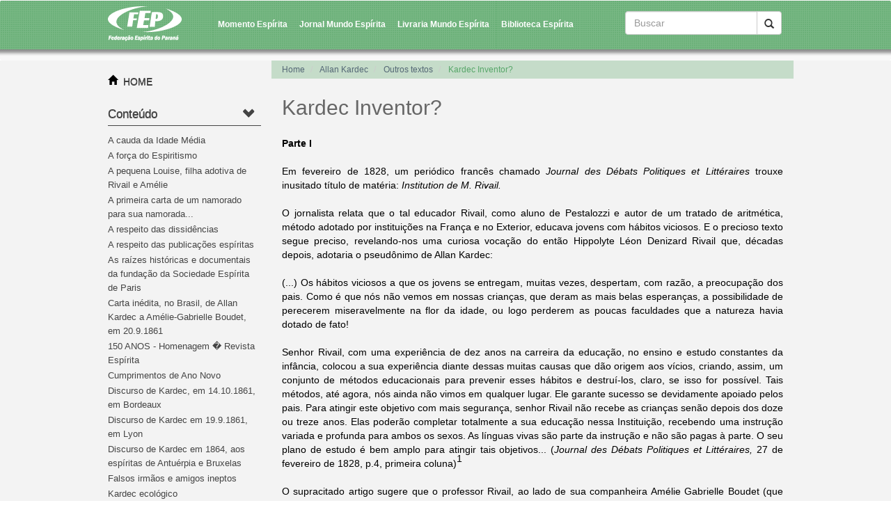

--- FILE ---
content_type: text/html; charset=utf-8
request_url: http://feparana.com.br/topico/?topico=2801
body_size: 10605
content:
<!DOCTYPE html PUBLIC "-//W3C//DTD XHTML 1.0 Transitional//EN" "http://www.w3.org/TR/xhtml1/DTD/xhtml1-transitional.dtd">
	<html xmlns="http://www.w3.org/1999/xhtml">
	<head>
		<meta http-equiv="Content-Type" content="text/html; charset=utf-8" />
        <meta charset="UTF-8" />
        		<title>Federação Espírita do Paraná</title>
		<meta name="viewport" content="width=device-width, initial-scale=1.0">
		<meta name="keywords" content="Federação, Espírita, paraná, espiritismos, Allan, alan, kardec, kardek, doutrina, FEP, Hippolyte, Denizard, Rivail, curitiba, ures, casas, centros, programa, vida, valores, eventos, movimento, jornal, mundo, momento, biblioteca, teatro, recanto, lins, vasconcelos, divaldo, franco, raul, teixeira, palestras" />
		
        <link href='http://fonts.googleapis.com/css?family=Droid+Serif:400,400italic' rel='stylesheet' type='text/css'>
		
		        <title>Kardec Inventor?</title>
        
        <!-- ====================================================================================== -->
        <!-- ARQUIVOS EXTERNOS DESTA VIEW: ======================================================== -->
        <!-- ====================================================================================== -->
        
<script language="javascript">
	var RAIZ_SITE = '../';
</script>

<!-- Aluns metatags ====================================================================== -->
<meta http-equiv="Content-Type" content="text/html; charset=utf-8" />
<meta http-equiv="content-language" content="pt-br">
<meta name="author" content="Gamma3 Comunica��o e Tecnologia" />
<meta http-equiv="X-UA-Compatible" content="IE=edge">

<!-- Classe de ajax - DEPRECATED (mas ainda � usado em algumas fun��es) ================== -->
<script type="text/javascript" charset="UTF-8" src="../_biblioteca/ajax/classe_ajax.js"></script>
<link href="../_biblioteca/ajax/preloader/preloader.css" rel="stylesheet" type="text/css" />

<!-- Fun��es gerais ====================================================================== -->
<script type="text/javascript" charset="UTF-8" src="../_framework/funcoes_js/funcoes.js?atualizado=2014_11_25" ></script>
<script type="text/javascript" charset="UTF-8" src="../_framework/funcoes_js/validacoes.js?atualizado=2015_01_27" ></script>

<!-- JQuery ============================================================================== -->
<link rel="stylesheet" href="../_biblioteca/jquery/jquery-ui-1.10.3/css/yoo/jquery-ui-1.10.3.custom.min.css">
<script language="javascript" src="../_biblioteca/jquery/jquery-ui-1.10.3/js/jquery-1.11.0.min.js" type="text/javascript" charset="UTF-8"></script>

<!-- Bootstrap =========================================================================== -->
<script language="javascript" src="../_biblioteca/bootstrap-3.1.1-dist/js/bootstrap.js" type="text/javascript" charset="UTF-8"></script>
<link rel="stylesheet" href="../_biblioteca/bootstrap-3.1.1-dist/css/bootstrap.min.css">

<!-- jQuery UI =========================================================================== -->
<script language="javascript" src="../_biblioteca/jquery/jquery-ui-1.10.3/js/jquery-ui-1.10.3.custom.min.js" type="text/javascript" charset="UTF-8"></script>
<script language="javascript" src="../_biblioteca/jquery/jquery-ui-1.10.3/development-bundle/ui/jquery.ui.dialog.js" type="text/javascript" charset="UTF-8"></script>

<!-- jQuery plugins ====================================================================== -->
<script language="javascript" src="../_biblioteca/jquery/plugins/bootstrap-datepicker1.3.0/js/bootstrap-datepicker.js" type="text/javascript" charset="UTF-8"></script>
<script language="javascript" src="../_biblioteca/jquery/plugins/bootstrap-datepicker1.3.0/js/locales/bootstrap-datepicker.pt-BR.js" type="text/javascript" charset="UTF-8"></script>
<link rel="stylesheet" href="../_biblioteca/jquery/plugins/bootstrap-datepicker1.3.0/css/datepicker3.css">
<script language="javascript" src="../_biblioteca/jquery/plugins/jquery.maskedinput-1.3.1.min.js" type="text/javascript" charset="UTF-8"></script>

<!-- Google Analytics ====================================================================== -->
<script>
  (function(i,s,o,g,r,a,m){i['GoogleAnalyticsObject']=r;i[r]=i[r]||function(){
  (i[r].q=i[r].q||[]).push(arguments)},i[r].l=1*new Date();a=s.createElement(o),
  m=s.getElementsByTagName(o)[0];a.async=1;a.src=g;m.parentNode.insertBefore(a,m)
  })(window,document,'script','https://www.google-analytics.com/analytics.js','ga');

  ga('create', 'UA-43171662-2', 'auto');
  ga('send', 'pageview');

</script>


<!-- HTML5 shim and Respond.js IE8 support of HTML5 elements and media queries -->
<!--[if lt IE 9]>
	<script src="https://oss.maxcdn.com/libs/html5shiv/3.7.0/html5shiv.js"></script>
	<script src="https://oss.maxcdn.com/libs/respond.js/1.4.2/respond.min.js"></script>
<![endif]-->


	<script language="javascript"  type="text/javascript">
	
		// ALERTA DE ERRO: ============================================================
				
		// VARI�VEIS AUXILIARES: ======================================================
		var ARQUIVO_PROCESSAMENTO_GERAL_AJAX 	= RAIZ_SITE + "_framework/processamento.php";
		var URL_RESULTADO_LOGOUT 				= '/';
		
				
		// DATA ATUAL DO SERVIDOR EM JAVASCRIPT: ======================================
		var instanciaDataHoje = new Date();
		instanciaDataHoje.setFullYear(2026, 0, 21);
	
	</script>
	<link href="../_view/css/jumbotron-narrow.css" rel="stylesheet" type="text/css" />
<link href="../_view/css/bootstrap.min.css" rel="stylesheet" type="text/css" />
<link href="../_view/css/sass-compiled.css" rel="stylesheet" type="text/css" />
<link href="../_view/css/site.css?atualizado_em=2016_03_14" rel="stylesheet" type="text/css" />
<link href="../_framework/styles.css" rel="stylesheet" type="text/css" />
<script src="../_view/menu.js?atualizado_em=2014_09_15" type="text/javascript" charset="UTF-8"></script>
<script src="view.js" type="text/javascript" charset="UTF-8"></script>
<link href="view.css?atualizado=2014_10_06" rel="stylesheet" type="text/css" />
        <!-- ====================================================================================== -->
        <!-- ====================================================================================== -->
        <!-- ====================================================================================== -->
        		
		<link href='../_view/css/print.css' rel='stylesheet' type='text/css' media="print">
		<script src="http://www.google-analytics.com/urchin.js" type="text/javascript">
		</script>
		<script type="text/javascript">
		_uacct = "UA-2223754-3";
		urchinTracker();
		</script>
	</head>

	<body onload="abrirMenus();">
	
        <!-- MENU TOPO --> 
            
        <header>
            
          <nav class="navbar navbar-default" role="navigation">
            <div class="container">
              
                  <div class="navbar-header">
        
                    <div class="bg-logo col-xs-12 col-sm-12">
                         <a class="navbar-brand" href="../">
						 	<img src="../imagens/logo_federacao_espirita_do_parana.png">
						 </a>
                         <button type="button" class="navbar-toggle" data-toggle="collapse" data-target="#bs-example-navbar-collapse-1">
                          <span class="icon-bar"></span><span class="icon-bar"></span><span class="icon-bar"></span>
                        </button>
                     </div>              
            
                  </div>
              
              

              
                  <div class="collapse navbar-collapse" id="bs-example-navbar-collapse-1" >
                        
                        <ul class="visible-md visible-sm visible-lg nav navbar-nav navbar-left">
                        
                            <li><a href="http://www.momento.com.br/" target="_blank">Momento Esp&iacute;rita</a></li>
                            <li><a href="http://www.mundoespirita.com.br/" target="_blank" >Jornal Mundo Esp&iacute;rita</a></li>
                            <li><a href="http://www.livrariamundoespirita.com.br/" target="_blank">Livraria Mundo Esp&iacute;rita</a></li>
                            <li><a href="http://www.bibliotecaespirita.com.br/" target="_blank">Biblioteca Esp&iacute;rita</a></li>
                        
                        </ul>
                        
                        <ul class="hidden-lg hidden-sm hidden-md nav navbar-nav navbar-left">
                        
                            <li><a href="http://www.momento.com.br/" target="_blank">Momento Esp&iacute;rita</a></li>
                            <li><a href="http://www.mundoespirita.com.br/" target="_blank" >Jornal Mundo Esp&iacute;rita</a></li>
                            <li><a href="http://www.livrariamundoespirita.com.br/" target="_blank">Livraria Mundo Esp&iacute;rita</a></li>
                            <li><a href="http://www.bibliotecaespirita.com.br/" target="_blank">Biblioteca Esp&iacute;rita</a></li>
                            
							                          <li class="dropdown">
                              <a href="#" class="dropdown-toggle" data-toggle="dropdown">Conteúdo <span class="glyphicon glyphicon-chevron-down"></span></a>
                                <ul class="dropdown-menu">
                                
                                                                           <li class="submenu-conteudo" style="color:red;">
                                            <a  style="color:white;" href="../topico/?topico=2867" >
                                            A cauda da Idade M&eacute;dia                                            </a>
                                        </li>
                                                                           <li class="submenu-conteudo" style="color:red;">
                                            <a  style="color:white;" href="../topico/?topico=2866" >
                                            A for&ccedil;a do Espiritismo                                            </a>
                                        </li>
                                                                           <li class="submenu-conteudo" style="color:red;">
                                            <a  style="color:white;" href="../topico/?topico=2863" >
                                            A pequena Louise, filha adotiva de Rivail e Am&eacute;lie                                            </a>
                                        </li>
                                                                           <li class="submenu-conteudo" style="color:red;">
                                            <a  style="color:white;" href="../topico/?topico=2646" >
                                            A primeira carta de um namorado para sua namorada...                                            </a>
                                        </li>
                                                                           <li class="submenu-conteudo" style="color:red;">
                                            <a  style="color:white;" href="../topico/?topico=2862" >
                                            A respeito das dissid&ecirc;ncias                                            </a>
                                        </li>
                                                                           <li class="submenu-conteudo" style="color:red;">
                                            <a  style="color:white;" href="../topico/?topico=2861" >
                                            A respeito das publica&ccedil;&otilde;es esp&iacute;ritas                                            </a>
                                        </li>
                                                                           <li class="submenu-conteudo" style="color:red;">
                                            <a  style="color:white;" href="../topico/?topico=2868" >
                                            As ra&iacute;zes hist&oacute;ricas e documentais da funda&ccedil;&atilde;o da Sociedade Esp&iacute;rita de Paris                                            </a>
                                        </li>
                                                                           <li class="submenu-conteudo" style="color:red;">
                                            <a  style="color:white;" href="../topico/?topico=2869" >
                                            Carta in&eacute;dita, no Brasil, de Allan Kardec a Am&eacute;lie-Gabrielle Boudet, em 20.9.1861                                            </a>
                                        </li>
                                                                           <li class="submenu-conteudo" style="color:red;">
                                            <a  style="color:white;" href="../topico/?topico=2055" >
                                            150 ANOS - Homenagem � Revista Esp&iacute;rita                                            </a>
                                        </li>
                                                                           <li class="submenu-conteudo" style="color:red;">
                                            <a  style="color:white;" href="../topico/?topico=2887" >
                                            Cumprimentos de Ano Novo                                            </a>
                                        </li>
                                                                           <li class="submenu-conteudo" style="color:red;">
                                            <a  style="color:white;" href="../topico/?topico=2810" >
                                            Discurso de Kardec, em 14.10.1861, em Bordeaux                                            </a>
                                        </li>
                                                                           <li class="submenu-conteudo" style="color:red;">
                                            <a  style="color:white;" href="../topico/?topico=2805" >
                                            Discurso de Kardec em 19.9.1861, em Lyon                                            </a>
                                        </li>
                                                                           <li class="submenu-conteudo" style="color:red;">
                                            <a  style="color:white;" href="../topico/?topico=2809" >
                                            Discurso de Kardec em 1864, aos esp&iacute;ritas de Antu&eacute;rpia e Bruxelas                                            </a>
                                        </li>
                                                                           <li class="submenu-conteudo" style="color:red;">
                                            <a  style="color:white;" href="../topico/?topico=2852" >
                                            Falsos irm&atilde;os e amigos ineptos                                            </a>
                                        </li>
                                                                           <li class="submenu-conteudo" style="color:red;">
                                            <a  style="color:white;" href="../topico/?topico=2056" >
                                            Kardec ecol&oacute;gico                                            </a>
                                        </li>
                                                                           <li class="submenu-conteudo" style="color:red;">
                                            <a  style="color:white;" href="../topico/?topico=2801" >
                                            Kardec Inventor?                                            </a>
                                        </li>
                                                                           <li class="submenu-conteudo" style="color:red;">
                                            <a  style="color:white;" href="../topico/?topico=2806" >
                                            Kardec inventor?  Parte II (Final)                                            </a>
                                        </li>
                                                                           <li class="submenu-conteudo" style="color:red;">
                                            <a  style="color:white;" href="../topico/?topico=1836" >
                                            O pref&aacute;cio de Kardec � segunda edi&ccedil;&atilde;o francesa de O Livro dos Esp&iacute;ritos                                            </a>
                                        </li>
                                                                           <li class="submenu-conteudo" style="color:red;">
                                            <a  style="color:white;" href="../topico/?topico=2255" >
                                            Pesquisa hist&oacute;rica sobre os pais de Kardec                                            </a>
                                        </li>
                                                                           <li class="submenu-conteudo" style="color:red;">
                                            <a  style="color:white;" href="../topico/?topico=2853" >
                                            Resposta ao convite dos esp&iacute;ritas de Lyon e de Bordeaux                                            </a>
                                        </li>
                                                                           <li class="submenu-conteudo" style="color:red;">
                                            <a  style="color:white;" href="../topico/?topico=2057" >
                                            Retrato de Kardec aos 25 anos - um equ&iacute;voco?                                            </a>
                                        </li>
                                                                           <li class="submenu-conteudo" style="color:red;">
                                            <a  style="color:white;" href="../topico/?topico=2058" >
                                            Rivail como tradutor                                            </a>
                                        </li>
                                                                           <li class="submenu-conteudo" style="color:red;">
                                            <a  style="color:white;" href="../topico/?topico=2800" >
                                            Sesquicenten&aacute;rio da desencarna&ccedil;&atilde;o de Allan Kardec                                            </a>
                                        </li>
                                                                           <li class="submenu-conteudo" style="color:red;">
                                            <a  style="color:white;" href="../topico/?topico=2873" >
                                            Sess&atilde;o Anual Comemorativa dos mortos                                            </a>
                                        </li>
                                                                           <li class="submenu-conteudo" style="color:red;">
                                            <a  style="color:white;" href="../topico/?topico=2657" >
                                            Uma mulher revolucion&aacute;ria na Fran&ccedil;a do s&eacute;culo XIX                                            </a>
                                        </li>
                                                                   
                                </ul>
                            </li>
                            
                            <li class="dropdown">
                              <a href="#" class="dropdown-toggle" data-toggle="dropdown">Institucional <span class="glyphicon glyphicon-chevron-down"></span></a>
                                <ul class="dropdown-menu">
                                
                                       											<li >
												<a style="color:white;"  href="../topico/?topico=152" >
												A Federa&ccedil;&atilde;o												</a>
											</li>
																					<li >
												<a style="color:white;"  href="http://feparana.com.br/ures/listagem/" >
												URE's												</a>
											</li>
										                                
                                </ul>
                            </li>
                        </ul>

                        <div class="col-sm-12 col-md-3 pull-right" style="margin-top:7px;">
                            <form action="../busca/" id="searchbox_015815498820522595966:wp2l6xzfeww" class="navbar-form" role="search">
                                <input type="hidden" name="cx" value="015815498820522595966:wp2l6xzfeww" />
                                <input type="hidden" name="cof" value="FORID:11" />

                                 <div class="row input-group">
                                    <input type="text" class="form-control" style="min-width:190px;" placeholder="Buscar" name="q" id="srch-term">    
                                    <div class="input-group-btn">
                                        <button name="sa"  class="btn btn-default" type="submit">
                                            <i class="glyphicon glyphicon-search">
                                            </i>
                                        </button>
                                    </div>
                                  </div>
                            </form>
                        </div>
                 </div>
			</div>	
          </nav>
          
          

          
            
        </header><!-- MENU TOPO FIM -->

        <!-- content -->
        <section class="main">
            <div class="container grid-custom">
								<!-- MENU - lateral esquerda -->
				
                
                
                <div id="menu_lateral_esquerda" class="col-xs-12 col-sm-12 col-md-3 pull-left">
					
                    
              
						<div style="margin-top:20px;">  
                              <span class="glyphicon glyphicon-home pull-left"></span> &nbsp; 
                              <a href="../index.php" class="link-home">HOME</a>
                        </div> <br />
				    
                    
                     
					<div class="accordion hidden-xs visible-md-12" id="leftMenu">
					
						<div class="accordion-group">
						
							<div class="accordion-heading">
								<a id="link_menu_conteudo" class="accordion-toggle" data-toggle="collapse" data-parent="#leftMenu" href="#menu_conteudo">
									Conte&uacute;do 
									<div class="icone_accordion"><span class="glyphicon glyphicon-chevron-down"></span></div>
								</a>
							</div>
							
							<div id="menu_conteudo" class="accordion-body collapse " style="height: 0px; ">
								<div class="accordion-inner">
									<ul>
																					<li>
												<a href="../topico/?topico=2867" >
												A cauda da Idade M&eacute;dia												</a>
											</li>
																					<li>
												<a href="../topico/?topico=2866" >
												A for&ccedil;a do Espiritismo												</a>
											</li>
																					<li>
												<a href="../topico/?topico=2863" >
												A pequena Louise, filha adotiva de Rivail e Am&eacute;lie												</a>
											</li>
																					<li>
												<a href="../topico/?topico=2646" >
												A primeira carta de um namorado para sua namorada...												</a>
											</li>
																					<li>
												<a href="../topico/?topico=2862" >
												A respeito das dissid&ecirc;ncias												</a>
											</li>
																					<li>
												<a href="../topico/?topico=2861" >
												A respeito das publica&ccedil;&otilde;es esp&iacute;ritas												</a>
											</li>
																					<li>
												<a href="../topico/?topico=2868" >
												As ra&iacute;zes hist&oacute;ricas e documentais da funda&ccedil;&atilde;o da Sociedade Esp&iacute;rita de Paris												</a>
											</li>
																					<li>
												<a href="../topico/?topico=2869" >
												Carta in&eacute;dita, no Brasil, de Allan Kardec a Am&eacute;lie-Gabrielle Boudet, em 20.9.1861												</a>
											</li>
																					<li>
												<a href="../topico/?topico=2055" >
												150 ANOS - Homenagem � Revista Esp&iacute;rita												</a>
											</li>
																					<li>
												<a href="../topico/?topico=2887" >
												Cumprimentos de Ano Novo												</a>
											</li>
																					<li>
												<a href="../topico/?topico=2810" >
												Discurso de Kardec, em 14.10.1861, em Bordeaux												</a>
											</li>
																					<li>
												<a href="../topico/?topico=2805" >
												Discurso de Kardec em 19.9.1861, em Lyon												</a>
											</li>
																					<li>
												<a href="../topico/?topico=2809" >
												Discurso de Kardec em 1864, aos esp&iacute;ritas de Antu&eacute;rpia e Bruxelas												</a>
											</li>
																					<li>
												<a href="../topico/?topico=2852" >
												Falsos irm&atilde;os e amigos ineptos												</a>
											</li>
																					<li>
												<a href="../topico/?topico=2056" >
												Kardec ecol&oacute;gico												</a>
											</li>
																					<li>
												<a href="../topico/?topico=2801" >
												Kardec Inventor?												</a>
											</li>
																					<li>
												<a href="../topico/?topico=2806" >
												Kardec inventor?  Parte II (Final)												</a>
											</li>
																					<li>
												<a href="../topico/?topico=1836" >
												O pref&aacute;cio de Kardec � segunda edi&ccedil;&atilde;o francesa de O Livro dos Esp&iacute;ritos												</a>
											</li>
																					<li>
												<a href="../topico/?topico=2255" >
												Pesquisa hist&oacute;rica sobre os pais de Kardec												</a>
											</li>
																					<li>
												<a href="../topico/?topico=2853" >
												Resposta ao convite dos esp&iacute;ritas de Lyon e de Bordeaux												</a>
											</li>
																					<li>
												<a href="../topico/?topico=2057" >
												Retrato de Kardec aos 25 anos - um equ&iacute;voco?												</a>
											</li>
																					<li>
												<a href="../topico/?topico=2058" >
												Rivail como tradutor												</a>
											</li>
																					<li>
												<a href="../topico/?topico=2800" >
												Sesquicenten&aacute;rio da desencarna&ccedil;&atilde;o de Allan Kardec												</a>
											</li>
																					<li>
												<a href="../topico/?topico=2873" >
												Sess&atilde;o Anual Comemorativa dos mortos												</a>
											</li>
																					<li>
												<a href="../topico/?topico=2657" >
												Uma mulher revolucion&aacute;ria na Fran&ccedil;a do s&eacute;culo XIX												</a>
											</li>
																			</ul>
								</div>
							</div>
							
						</div>
						
						<div class="accordion-group">
						
							<div class="accordion-heading">
								<a id="link_menu_institucional" class="accordion-toggle" data-toggle="collapse" data-parent="#leftMenu" href="#menu_institucional">
									Institucional
									<div class="icone_accordion"><span class="glyphicon glyphicon-chevron-down"></span></div>
								</a>
							</div>
							
							<div id="menu_institucional" class="accordion-body collapse" style="height: 0px; ">
								<div class="accordion-inner">
									<ul>
									
																					<li>
												<a href="../topico/?topico=152" >
												A Federa&ccedil;&atilde;o												</a>
											</li>
																					<li>
												<a href="http://feparana.com.br/ures/listagem/" >
												URE's												</a>
											</li>
															
									</ul>                 
								</div>
							 </div>
							 
						</div>
					
					</div>
				
					
					
					
									
				</div>

















<!-- content -->

<div class="col-xs-12 col-sm-12 col-md-9">
	
	<ol class="row breadcrumb">
		<li>
			<a href="../">
			Home
			</a>
		</li>
					<li>
				<a href="./?topico=26">
				Allan Kardec				</a>
			</li>
					<li>
				<a href="./?topico=2054">
				Outros textos				</a>
			</li>
				<li class="breadcrumb-ativo">
			Kardec Inventor?		</li>
	</ol>
                             



<div class="h2">
	Kardec Inventor?</div>  

 

	
	<div id="pagina_descricao">
		<strong>Parte I</strong><br />
<br />
<div>Em fevereiro de 1828, um peri&oacute;dico franc&ecirc;s chamado <em>Journal des D&eacute;bats Politiques et Litt&eacute;raires</em> trouxe inusitado t&iacute;tulo de mat&eacute;ria: <em>Institution de M. Rivail. </em><br />
</div>
<div><br />
</div>
<div>O jornalista relata que o tal educador Rivail, como aluno de Pestalozzi e autor de um tratado de aritm&eacute;tica, m&eacute;todo adotado por institui&ccedil;&otilde;es na Fran&ccedil;a e no Exterior, educava jovens com h&aacute;bitos viciosos. E o precioso texto segue preciso, revelando-nos uma curiosa voca&ccedil;&atilde;o do ent&atilde;o Hippolyte L&eacute;on Denizard Rivail que, d&eacute;cadas depois, adotaria o pseud&ocirc;nimo de Allan Kardec: <br />
</div>
<div><br />
</div>
<div>(...) Os h&aacute;bitos viciosos a que os jovens se entregam, muitas vezes, despertam, com raz&atilde;o, a preocupa&ccedil;&atilde;o dos pais. Como &eacute; que n&oacute;s n&atilde;o vemos em nossas crian&ccedil;as, que deram as mais belas esperan&ccedil;as, a possibilidade de perecerem miseravelmente na flor da idade, ou logo perderem as poucas faculdades que a natureza havia dotado de fato! <br />
</div>
<div><br />
</div>
<div>Senhor Rivail, com uma experi&ecirc;ncia de dez anos na carreira da educa&ccedil;&atilde;o, no ensino e estudo constantes da inf&acirc;ncia, colocou a sua experi&ecirc;ncia diante dessas muitas causas que d&atilde;o origem aos v&iacute;cios, criando, assim, um conjunto de m&eacute;todos educacionais para prevenir esses h&aacute;bitos e destru&iacute;-los, claro, se isso for poss&iacute;vel. Tais m&eacute;todos, at&eacute; agora, n&oacute;s ainda n&atilde;o vimos em qualquer lugar. Ele garante sucesso se devidamente apoiado pelos pais. Para atingir este objetivo com mais seguran&ccedil;a, senhor Rivail n&atilde;o recebe as crian&ccedil;as sen&atilde;o depois dos doze ou treze anos. Elas poder&atilde;o completar totalmente a sua educa&ccedil;&atilde;o nessa Institui&ccedil;&atilde;o, recebendo uma instru&ccedil;&atilde;o variada e profunda para ambos os sexos. As l&iacute;nguas vivas s&atilde;o parte da instru&ccedil;&atilde;o e n&atilde;o s&atilde;o pagas &agrave; parte. O seu plano de estudo &eacute; bem amplo para atingir tais objetivos... (<em>Journal des D&eacute;bats Politiques et Litt&eacute;raires,</em> 27 de fevereiro de 1828, p.4, primeira coluna)<sup>1</sup></div>
<div><br />
</div>
<div>O supracitado artigo sugere que o professor Rivail, ao lado de sua companheira Am&eacute;lie Gabrielle Boudet (que mais tarde ficar&aacute; conhecida por Madame Kardec), demonstrava voca&ccedil;&atilde;o para inventar m&eacute;todos educacionais (tamb&eacute;m) para jovens problem&aacute;ticos, sendo que a <em>Institution de M. Rivail </em>dispunha de aporte pedag&oacute;gico para atender tal p&uacute;blico. <br />
</div>
<div><br />
</div>
<div>A Senhora Rivail veria, com grande pesar, o fechamento gradativo dessa importante institui&ccedil;&atilde;o de ensino fundada pelo seu amado esposo. A <em>Institution Rivail</em>, que seguia o arrojado m&eacute;todo de ensino do mestre Pestalozzi, representava um grande holofote aceso &agrave; restaura&ccedil;&atilde;o de jovens franceses, fossem eles problem&aacute;ticos ou n&atilde;o. <br />
</div>
<div><br />
</div>
<div>Mas, desde a fase de funcionamento do <em>Lyc&eacute;e Polymathique</em> (a partir de 1835) como segunda institui&ccedil;&atilde;o de ensino criada por Rivail, o mesmo vinha demonstrando na pr&aacute;tica habilidades n&atilde;o apenas como nobre educador, mas tamb&eacute;m como inventor parisiense. Por conta de sua intelig&ecirc;ncia e engenhosidade aplicadas &agrave; educa&ccedil;&atilde;o, ele sempre se encontrava desejoso de criar recursos pedag&oacute;gicos novos, originais, para benef&iacute;cio comunit&aacute;rio. O aplicado chef d&rsquo;institution, ao lado de sua companheira insepar&aacute;vel, continuava lecionando, com afinco, mat&eacute;rias cient&iacute;ficas como a matem&aacute;tica e a astronomia por meio de cursos p&uacute;blicos bissemanais. Em paralelo, Rivail seguia pensando em novas maneiras de aperfei&ccedil;oar a aplica&ccedil;&atilde;o de seus m&eacute;todos educacionais. A fim de obter melhor rendimento de seus alunos do<em> Lyc&eacute;e, </em>ele chegou a inventar habilidoso m&eacute;todo de calcular, al&eacute;m de um quadro mnem&ocirc;nico da hist&oacute;ria da Fran&ccedil;a que facilitava a memoriza&ccedil;&atilde;o de datas e acontecimentos relevantes. <br />
</div>
<div><br />
</div>
<div>Em verdade, bem antes do casamento dos Rivail (1832), era poss&iacute;vel observar no p&oacute;s-adolescente Denizard uma acuidade investigativa bastante singular e de caracter&iacute;stica n&atilde;o menos multidisciplinar. Desde a sua chegada a Paris, vindo gloriosamente da Su&iacute;&ccedil;a onde est&aacute; localizado o Instituto de Yverdon, &agrave; &eacute;poca de propriedade de um educador su&iacute;&ccedil;o revolucion&aacute;rio conhecido por Johann Heinrich Pestalozzi, o jovem lion&ecirc;s passou a exercer o magist&eacute;rio e a se inteirar dos intelectuais de seu meio. <br />
</div>
<div><br />
</div>
<div><strong>Institution de Pestalozzi: a g&ecirc;nese da criatividade</strong></div>
<div><br />
</div>
<div>No pref&aacute;cio da obra The spirits&rsquo; book, tradu&ccedil;&atilde;o da esp&iacute;rita Anna Blackwell, exatamente no terceiro par&aacute;grafo h&aacute; a men&ccedil;&atilde;o de que o pr&eacute;-adolescente&nbsp; <em>Rivail fora educado na institui&ccedil;&atilde;o de Pestalozzi (Cant&atilde;o de Vaud), adquirindo, em uma idade precoce, o h&aacute;bito da investiga&ccedil;&atilde;o e da liberdade de pensamento de que sua vida, mais tarde, foi destinada a fornecer t&atilde;o marcante exemplo</em><sup>2</sup>, como bem registra a tradutora esp&iacute;rita mais importante do s&eacute;culo XIX. Logo, a seguir, no mesmo par&aacute;grafo, Blackwell nos descreve um menino Rivail com duas personalidades &iacute;mpares: a primeira, de pesquisador bot&acirc;nico; a segunda, de engajado humanista, aquele que sempre se encontrava disposto a ajudar o pr&oacute;ximo, como, de fato, fez Rivail-Kardec repetidamente em sua vida por meio de infinitos gestos de caridade em seu dia a dia. Eis as impress&otilde;es de Miss Blackwell sobre essa dupla <em>persona</em> dentro de um inquieto Rivail: <br />
</div>
<div><br />
</div>
<div>Dotado de uma paix&atilde;o pelo ensino, ele dedicou-se, a partir dos quatorze anos de idade, a ajudar seus colegas de escola que estavam menos avan&ccedil;ados nos estudos do que ele; tal era a sua predile&ccedil;&atilde;o por bot&acirc;nica que, muitas vezes, ele passava um dia inteiro entre as montanhas, andando vinte ou trinta milhas com uma carteira no bolso, em busca de esp&eacute;cimes para o seu herb&aacute;rio. (...)<sup>3 </sup><br />
</div>
<div><br />
</div>
<div>Curiosidades &agrave; parte, se convertermos essas milhas para os nossos quil&ocirc;metros, teremos de 32 a 48 km percorridos por dia - uma trajet&oacute;ria incr&iacute;vel para um Rivail perscrutador com seus quatorze anos de idade. Sabemos ainda que<em> Rivail naturalista </em>realizava essas longas caminhadas bot&acirc;nicas sempre acompanhado por jovens tutores, sob responsabilidade direta do pr&oacute;prio Pestalozzi. Os port&otilde;es do castelo de Z&auml;hringen que resguardavam o Instituto Pestalozzi, n&atilde;o tinham zelador ou qualquer outro impedimento de sa&iacute;da, o que trazia a possibilidade da pr&aacute;tica livre da gin&aacute;stica e da jardinagem em qualquer local desejado, como tamb&eacute;m da nata&ccedil;&atilde;o no lago Neuch&acirc;tel - liberdades educativas distribu&iacute;das pelas dez horas de atividades escolares di&aacute;rias. Assim, imaginemos os campos e relvas multicolores, lagos l&iacute;mpidos, p&aacute;ssaros, insetos e flores de v&aacute;rias esp&eacute;cies que o pr&eacute;-adolescente Rivail p&ocirc;de colecionar pelos seus livres caminhos, caminhos livres forjados de inventividades juvenis. <br />
</div>
<div><br />
</div>
<div><strong>Paris innovant</strong></div>
<div><br />
</div>
<div>Passados os anos e j&aacute; estabelecido definitivamente em Paris, o institutor Rivail vinha preparando o seu primeiro livro did&aacute;tico e, em fevereiro de 1823, publicou<em> Cours pratique et th&eacute;orique d&rsquo;arithm&eacute;tique, d&rsquo;apr&egrave;s la m&eacute;thode de Pestalozzi, avec des modifications</em> (Curso pr&aacute;tico e te&oacute;rico de aritm&eacute;tica, do m&eacute;todo de Pestalozzi, com algumas modifica&ccedil;&otilde;es). Na capa, &eacute; poss&iacute;vel ler bem estampado: H. L. D. Rivail. E o mais especial: <em>disciple de Pestalozzi. </em><br />
</div>
<div><br />
</div>
<div>Em meados de 1825, o jovem Rivail, empenhado professor de vinte e um anos de idade, j&aacute; havia fundado, por conta pr&oacute;pria em Paris, o seu primeiro pensionnat de jeunes gens (pensionato de jovens) voltado ao ensino laico: a Escola de Primeiro Grau, &agrave; rue Richer, n&ordm; 9. Por&eacute;m, as escolas congreganistas, como as dos Irm&atilde;os das Escolas Crist&atilde;s, contribu&iacute;ram para a breve extin&ccedil;&atilde;o dessa iniciativa educacional do insistente institutor Rivail. Sem perder tempo, em 1826, ele inaugurou uma segunda escola nos moldes pestalozzianos, mas com modifica&ccedil;&otilde;es: a <em>Institution Rivail</em>. Um jovem inquieto que n&atilde;o cessava de criar e recriar... <br />
</div>
<div><br />
</div>
<div>Dois anos antes de seu casamento, exatamente em fevereiro de 1830, Rivail realizou uma tradu&ccedil;&atilde;o&nbsp; -&nbsp; de peso&nbsp; - para o alem&atilde;o, sob o t&iacute;tulo de <em>Les Trois Premiers Livres de T&eacute;l&eacute;maque</em> (Os Tr&ecirc;s Primeiros Livros de Tel&ecirc;maco). O resultado de seu refinado trabalho contou com a tradu&ccedil;&atilde;o literal dos dois primeiros livros e o texto em franc&ecirc;s e alem&atilde;o do terceiro, com notas sobre as ra&iacute;zes das palavras, seguidas de um comp&ecirc;ndio de f&oacute;rmulas gramaticais e de uma tabela de verbos irregulares, tudo para uso dos educadores. <br />
</div>
<div><br />
</div>
<div>No ano seguinte, a Academia de Arras (a 180 km de Paris) ou Sociedade Real de Ci&ecirc;ncias, de Letras e de Artes de Arras abriu mais uma edi&ccedil;&atilde;o de seus famosos concursos anuais, que visavam premiar os melhores artigos acad&ecirc;micos e cient&iacute;ficos, seja nas &aacute;reas das ci&ecirc;ncias, seja das letras ou das artes. O Professor Rivail, como membro dessa Academia, decidiu se inscrever na edi&ccedil;&atilde;o do concurso, especificamente nas categorias <em>Educa&ccedil;&atilde;o e Ensino </em>- suas especialidades. <br />
</div>
<div><br />
</div>
<div>Submeteria, aos examinadores desse concurso, um longo artigo com trinta p&aacute;ginas, cujo t&iacute;tulo era, ao mesmo tempo, uma dif&iacute;cil pergunta que tentava responder: <em>Quais s&atilde;o as modifica&ccedil;&otilde;es &uacute;teis e f&aacute;ceis para introduzir no ensino atual das escolas, a fim de coloc&aacute;-las mais de acordo com o estado da civiliza&ccedil;&atilde;o e as necessidades da &eacute;poca?</em><sup>4</sup> <br />
</div>
<div><br />
</div>
Em dezembro, viria a resposta e o efeito que o seu artigo causaria num tal Sr. Leducq - o principal juiz da concorrida competi&ccedil;&atilde;o. Eis o resultado do exame: o<em> chef d&rsquo;institution &agrave; Paris</em>,&nbsp; professor&nbsp; M. Rivail teve a <em>sua ouvrage couronn&eacute;</em>, ou melhor, o seu trabalho coroado em primeiro lugar com uma medalha de ouro no valor de duzentos francos. <br />
<div><br />
</div>
<div>Esse artigo e sua premia&ccedil;&atilde;o - que ajudaram a tornar os trabalhos educacionais do professor que se seguiram ainda mais reconhecidos na Fran&ccedil;a - viraram not&iacute;cia nas edi&ccedil;&otilde;es das<em> Mem&oacute;rias da Academia de Arras,</em> publicadas em junho de 1832, livros esses que permanecem preservados at&eacute; os dias de hoje, o que nos permitiu fazer essa men&ccedil;&atilde;o mais que especial. <br />
</div>
<div><br />
</div>
Assim, de 1828 a 1849, pelo menos mais oito obras pedag&oacute;gicas seriam publicadas pelo institutor Rivail. E como professor meticuloso e criativo, ao passar dos anos, n&atilde;o tardou a completar mais de vinte livros escritos e publicados, trabalhos dignos destinados &agrave; educa&ccedil;&atilde;o dos franceses. Empenhar-se-ia, assim, de corpo e alma, na instru&ccedil;&atilde;o de um sem n&uacute;mero de crian&ccedil;as e jovens do seu amado Pa&iacute;s.	</div>
	<br />
			<div id="pagina_autor" class="pag_autor">
			Adriano Calsone		</div>
				<div id="pagina_referencias" class="pag_referencias">
			Refer&ecirc;ncias:<br />
1 http://bit.ly/2tvdxXZ<br />
2 BLACKWELL, Anna. The spirit's book. Boston: Colby and Rich, Publishers, 1893, p. 9. Na biblioteca digital da Universidade de Harward (http:// library.harvard.edu/) h&aacute; uma expressiva quantidade de documentos e fotos de Anna Blackwell, assim como de sua (grande) fam&iacute;lia Blackwell.<br />
3 Op. cit. p. 9-10.<br />
4 M&eacute;moires de l'Acad&eacute;mie d'Arras. Soci&eacute;t&eacute; Royale des Sciences, des Lettres et des Arts. Arras, 1831, p. 68. O artigo de Rivail pode ser lido, em franc&ecirc;s, na &iacute;ntegra: http://bit.ly/2moVEn4.<br />
Extrato da Revista Cultura Esp&iacute;rita, do Instituto de Cultura Esp&iacute;rita do Brasil, edi&ccedil;&atilde;o especial de mar&ccedil;o de 2018, n&ordm; 108, ano VIII.		</div><br />
		
                    
<ol class="col-xs-12 col-sm-12 col-md-12 pull-right breadcrumb conteudo-base">                    
		<li>
			<a href="javascript:; " onclick="history.back();">
				<span class="glyphicon glyphicon-chevron-left"></span> Voltar</a></li>
		<li>
			<a href="javascript:; " onclick="window.print(); ">
				<span class="glyphicon glyphicon-print">
				</span> 
				Imprimir
			</a>
		</li>
		<li>
			<a href="javascript:; " onclick="enviarAmigo('');">
				<span class="glyphicon glyphicon-send">
				</span> 
				Enviar para um amigo
			</a>
		</li>
	
		<span id="top-link-block">
			<a href="#top" class="well well-sm pull-right"  onclick="$('html,body').animate({scrollTop:0},'slow');return false;">	
				<i class="glyphicon glyphicon-chevron-up">
				</i> 
				Voltar ao Topo
			</a>
		</span>
	</ol>



            </div>
        </section>
        
        
        <!-- footer -->
        <footer>
           <div class="container">
    
				<div class="col-sm-12 col-md-12 menu-footer-contatos">
					<ul class="menu-footer-icones pull-right">
						<li> 
							Alameda Cabral, 300 | Curitiba / PR - CEP 80410-210 
							<img src="../imagens/footer_icon_end.png" style="margin-left:10px;">
						</li>	
						<li> 
							(41) 3223-6174 
							<img src="../imagens/footer_icon_fone.png" style="margin-left:7px;">
						</li>
						<li> 
							fep@feparana.com.br 
							<img src="../imagens/footer_icon_email.png" style="margin-left:5px;" >
						</li>
	
					</ul>
				</div>
            </div>

            
        </footer><!-- FIM DO FOOTER -->
        <p align="center" style="font-size:10px">&copy; Federa&ccedil;&atilde;o Esp&iacute;rita do Paran&aacute; - 20/11/2014</p>
        
	</body>
</html>


--- FILE ---
content_type: text/css
request_url: http://feparana.com.br/_biblioteca/ajax/preloader/preloader.css
body_size: 1313
content:
.preloader_bar_25 {
	background-image: url(preloader_a.gif);
	background-repeat: no-repeat;
}
.preloader_bar_25_carregado {
	background-image:url(preloader_aa.gif);
	background-repeat: no-repeat;
}
.preloader_bar_50,.preloader_bar_75 {
	background-image: url(preloader_b.gif);
	background-repeat: repeat-x;
}
.preloader_bar_50_carregado,.preloader_bar_75_carregado {
	background-image: url(preloader_bb.gif);
	background-repeat: repeat-x;
}
.preloader_bar_100 {
	background-repeat: no-repeat;
	background-image: url(preloader_c.gif);
	background-position: right top;
}
.preloader_bar_100_carregado {
	background-repeat: no-repeat;
	background-image: url(preloader_c.gif);
	background-position: right top;
}
.preloader_botao_cancelar {
	font-family: Verdana, Arial, Helvetica, sans-serif;
	font-size: 10px;
	color: #666666;
	float: left;
}
.preloader_ampulheta {
	background-image: url(preloader_ampulheta.gif);
	height: 18px;
	background-repeat: no-repeat;
	background-position: center;
	position: relative;
	top: 0px;
	float: left;
}
.preloader_bar_25,.preloader_bar_25_carregado,.preloader_bar_50,.preloader_bar_75,.preloader_bar_50_carregado,.preloader_bar_75_carregado,.preloader_bar_100,.preloader_bar_100_carregado,.preloader_ampulheta {
	float: left;
	width: 30px;
	height: 14px;
}
#com {
	width: 175px;
}


--- FILE ---
content_type: text/css
request_url: http://feparana.com.br/_view/css/sass-compiled.css
body_size: 8949
content:
html,body,div,span,applet,object,iframe,h1,h2,h3,h4,h5,h6,p,blockquote,pre,a,abbr,acronym,address,big,cite,code,del,dfn,em,img,ins,kbd,q,s,samp,small,strike,strong,sub,sup,tt,var,b,u,i,center,dl,dt,dd,ol,ul,li,fieldset,form,label,legend,table,caption,tbody,tfoot,thead,tr,th,td,article,aside,canvas,details,embed,figure,figcaption,hgroup,menu,nav,output,ruby,section,summary,time,mark,audio,video{margin:0;padding:0;border:0;font-size:100%;font:inherit;vertical-align:baseline}

article,aside,details,figcaption,figure,header,hgroup,menu,nav,section{display:block}body{line-height:1}ol,ul{list-style:none}blockquote,q{quotes:none}blockquote:before,blockquote:after,q:before,q:after{content:'';content:none}table{border-collapse:collapse;border-spacing:0}body{color:black;font-size:14px;font-family:'Open Sans', sans-serif, 'trebuhet ms',HelveticaNeue, arial;height:100%;line-height:20px}*{-webkit-box-sizing:border-box;-moz-box-sizing:border-box;-o-box-sizing:border-box;-ms-box-sizing:border-box;box-sizing:border-box}p{line-height:2.0em}h1{font-size:3.0em;line-height:40px}a{text-decoration:none;color:rgba(74,92,110,0.92)}a:hover{text-decoration: underline;}img{max-width:100%}.pull-right{float:right}.pull-left{float:left}.btn-download{background:rgba(24,42,60,0.92);color:rgba(124,142,160,0.92);padding:20px 50px;display:inline-block;-webkit-border-radius:5px;-moz-border-radius:5px;-o-border-radius:5px;-ms-border-radius:5px;border-radius:5px}.btn-download:hover{background:rgba(94,112,130,0.92)}.wrapper{max-width:1000px;margin:0 auto}.wrapper:before,.wrapper:after{content:'';display:table;clear:both}@keyframes anima{from{margin-top:-50px;-ms-filter:"progid:DXImageTransform.Microsoft.Alpha(Opacity=($opacity * 100))";filter:alpha(opacity=0);-moz-opacity:0;-khtml-opacity:0;opacity:0}to{margin:auto;-ms-filter:"progid:DXImageTransform.Microsoft.Alpha(Opacity=($opacity * 100))";filter:alpha(opacity=100);-moz-opacity:1;-khtml-opacity:1;opacity:1}}@-webkit-keyframes anima{from{margin-left:-20px;-ms-filter:"progid:DXImageTransform.Microsoft.Alpha(Opacity=($opacity * 100))";filter:alpha(opacity=0);-moz-opacity:0;-khtml-opacity:0;opacity:0}to{margin-left:10px;-ms-filter:"progid:DXImageTransform.Microsoft.Alpha(Opacity=($opacity * 100))";filter:alpha(opacity=100);-moz-opacity:1;-khtml-opacity:1;opacity:1}}@media screen and (max-width: 560px){.wrapper{padding:20px}}
.pic{
	width:100%;
	height:auto;
	position:relative;
	overflow:hidden;
	display:inline-block;
	-webkit-animation:anima 2s;
	-moz-animation:anima 2s;
	-o-animation:anima 2s;
	-ms-animation:anima 2s;
	animation:anima 2s;
	-webkit-backface-visibility:hidden;
	-moz-backface-visibility:hidden;
	-o-backface-visibility:hidden;
	-ms-backface-visibility:hidden;
	backface-visibility:hidden;
	}
	
	.pic-3d{-webkit-perspective:500;-moz-perspective:500;-o-perspective:500;-ms-perspective:500;perspective:500;-webkit-transform-style:preserve-3d;-moz-transform-style:preserve-3d;-o-transform-style:preserve-3d;-ms-transform-style:preserve-3d;transform-style:preserve-3d}




.pic-caption, .pic-caption-md2{
	cursor:default;
	position:absolute;
	width:100%;
	height:auto;
	background:rgba(0,119,142,0.8);
	padding:10px; 
	margin-top:10px; 
	text-align:left;
	-ms-filter:"progid:DXImageTransform.Microsoft.Alpha(Opacity=($opacity * 100))";
	filter:alpha(opacity=0);
	-moz-opacity:0;
	-khtml-opacity:0;
	opacity:0
}

.pic-caption, .pic-caption-md2{
	margin-top:5; 
}
	
.pic-image{
		-webkit-transform:scale(1.1);
		-moz-transform:scale(1.1);
		-o-transform:scale(1.1);
		-ms-transform:scale(1.1);
		transform:scale(1.1);
}
		
.pic:hover .pic-image{
	-webkit-transform:scale(1);
	-moz-transform:scale(1);
	-o-transform:scale(1);
	-ms-transform:scale(1);
	transform:scale(1);
}

.pic-title, .pic-title-md2{
	line-height:25px; 
	margin-top:15px; 
	color:white; 
	float:left; 
	font-size:1.8em;
}

.pic-title-md2{
	margin-top:5px;
	font-size:0.813em;
}

a,
a:hover,
.pic .pic-image,
.pic-caption,
.pic-caption-md2,
.pic:hover .pic-caption,
.pic:hover img{
	-webkit-transition:all 0.5s ease;
	-moz-transition:all 0.5s ease;
	-o-transition:all 0.5s ease;-ms-transition:all 0.5s ease;
	transition:all 0.5s ease;
}

.pic:hover .bottom-to-top,.pic:hover .top-to-bottom,.pic:hover .left-to-right,.pic:hover .right-to-left,.pic:hover .rotate-in,.pic:hover .rotate-out,.pic:hover .open-up,.pic:hover .open-down,.pic:hover .open-left,.pic:hover .open-right,.pic:hover .come-left,.pic:hover .come-right{-ms-filter:"progid:DXImageTransform.Microsoft.Alpha(Opacity=($opacity * 100))";filter:alpha(opacity=100);-moz-opacity:1;-khtml-opacity:1;opacity:1;-webkit-user-select:none;-moz-user-select:none;-o-user-select:none;-ms-user-select:none;user-select:none;-webkit-touch-callout:none;-moz-touch-callout:none;-o-touch-callout:none;-ms-touch-callout:none;touch-callout:none;-webkit-tap-highlight-color:transparent;-moz-tap-highlight-color:transparent;-o-tap-highlight-color:transparent;-ms-tap-highlight-color:transparent;tap-highlight-color:transparent}.bottom-to-top{top:50%;left:0}.pic:hover .bottom-to-top{top:0;left:0}.top-to-bottom{bottom:50%;left:0}.pic:hover .top-to-bottom{left:0;bottom:0}.left-to-right{top:0;right:50%}.pic:hover .left-to-right{right:0;top:0}.right-to-left{top:0;left:50%}.pic:hover .right-to-left{left:0;top:0}.rotate-in{-webkit-transform:rotate(90deg) scale(0.1);-moz-transform:rotate(90deg) scale(0.1);-o-transform:rotate(90deg) scale(0.1);-ms-transform:rotate(90deg) scale(0.1);transform:rotate(90deg) scale(0.1);top:0;left:0}.pic:hover .rotate-in{-webkit-transform:rotate(360deg) scale(1);-moz-transform:rotate(360deg) scale(1);-o-transform:rotate(360deg) scale(1);-ms-transform:rotate(360deg) scale(1);transform:rotate(360deg) scale(1)}.rotate-out{-webkit-transform:rotate(90deg) scale(3);-moz-transform:rotate(90deg) scale(3);-o-transform:rotate(90deg) scale(3);-ms-transform:rotate(90deg) scale(3);transform:rotate(90deg) scale(3);top:0;left:0}.pic:hover .rotate-out{-webkit-transform:rotate(360deg) scale(1);-moz-transform:rotate(360deg) scale(1);-o-transform:rotate(360deg) scale(1);-ms-transform:rotate(360deg) scale(1);transform:rotate(360deg) scale(1)}.open-down{-webkit-transform:rotateX(-180deg);-moz-transform:rotateX(-180deg);-o-transform:rotateX(-180deg);-ms-transform:rotateX(-180deg);transform:rotateX(-180deg);top:0;left:0}.pic:hover .open-down{-webkit-transform:rotateX(0);-moz-transform:rotateX(0);-o-transform:rotateX(0);-ms-transform:rotateX(0);transform:rotateX(0)}

.open-up{
	-webkit-transform:rotateX(180deg);
	-moz-transform:rotateX(180deg);
	-o-transform:rotateX(180deg);
	-ms-transform:rotateX(180deg);
	transform:rotateX(180deg);
	top:0;
	left:0;
}

.pic:hover .open-up{
	-webkit-transform:rotateX(0);
	-moz-transform:rotateX(0);
	-o-transform:rotateX(0);
	-ms-transform:rotateX(0);
	transform:rotateX(0);
}

.open-left{
	-webkit-transform:rotateY(180deg);
	-moz-transform:rotateY(180deg);
	-o-transform:rotateY(180deg);
	-ms-transform:rotateY(180deg);
	transform:rotateY(180deg);left:0;
	top:0;
}

.pic:hover .open-left{
	-webkit-transform:rotateY(0deg);
	-moz-transform:rotateY(0deg);
	-o-transform:rotateY(0deg);
	-ms-transform:rotateY(0deg);
	transform:rotateY(0deg);
}

.open-right{
	-webkit-transform:rotateY(-180deg);
	-moz-transform:rotateY(-180deg);
	-o-transform:rotateY(-180deg);
	-ms-transform:rotateY(-180deg);
	transform:rotateY(-180deg);
	left:0;top:0;
}

.pic:hover .open-right{
	-webkit-transform:rotateY(0deg);
	-moz-transform:rotateY(0deg);
	-o-transform:rotateY(0deg);
	-ms-transform:rotateY(0deg);
	transform:rotateY(0deg);
}

.come-left{
	-webkit-transform:rotateY(90deg) rotateX(90deg);
	-moz-transform:rotateY(90deg) rotateX(90deg);
	-o-transform:rotateY(90deg) rotateX(90deg);
	-ms-transform:rotateY(90deg) rotateX(90deg);
	transform:rotateY(90deg) rotateX(90deg);
	left:0;
	top:0;
}

.pic:hover .come-left{
	-webkit-transform:rotateY(0) rotateX(0);
	-moz-transform:rotateY(0) rotateX(0);
	-o-transform:rotateY(0) rotateX(0);
	-ms-transform:rotateY(0) rotateX(0);
	transform:rotateY(0) rotateX(0);
}

.come-right{
	-webkit-transform:rotateY(-90deg) rotateX(-90deg);
	-moz-transform:rotateY(-90deg) rotateX(-90deg);
	-o-transform:rotateY(-90deg) rotateX(-90deg);
	-ms-transform:rotateY(-90deg) rotateX(-90deg);
	transform:rotateY(-90deg) rotateX(-90deg);
	left:0;
	top:0;
}

.pic:hover .come-right{
	-webkit-transform:rotateY(0) rotateX(0);
	-moz-transform:rotateY(0) rotateX(0);
	-o-transform:rotateY(0) rotateX(0);
	-ms-transform:rotateY(0) rotateX(0);
	transform:rotateY(0) rotateX(0);
}



@media screen and (max-width: 560px){
	
	.pic{
		min-width:auto;
		min-height:auto;
		display:block;
		-webkit-animation:none;
		-moz-animation:none;
		-o-animation:none;
		-ms-animation:none;
		animation:none;
		margin:10px auto;
		display:block;
		-webkit-border-radius: 3px;
		-moz-border-radius: 3px;
		border-radius: 3px;
	}
}

.moldura{

		-webkit-border-radius: 3px;
		-moz-border-radius: 3px;
		border-radius: 3px;
	}


--- FILE ---
content_type: text/css
request_url: http://feparana.com.br/_framework/styles.css
body_size: 2116
content:
ul, li {
	margin: 0px;
	padding: 0px;
}
li {
	list-style-type: none;
}
.inputText, .inputCpf, .inputCep, .inputCnpj, .inputEmail, .inputTelefone, .inputData, .inputAno, .inputImagem, .inputPreco, .inputInt, inputTime, inputFloat {
}
.inputCpf {
	width: 150px;
}
.inputData {
	width: 100px;
}
.inputAno {
	width: 40px;
}
.inputPreco {
	width: 70px;
}
.inputTelefone {
	width: 140px;
}
.inputCep {
	width: 100px;
}
.inputCnpj {
	width: 200px;
}
.inputInt {
	width: 60px;
}
.inputTime {
	width: 35px;
}
.margem_abaixo {
	margin-bottom: 10px;
}

form {
	padding: 0px;
	margin: 0px;
}
.listagem {
	margin-top: 15px;
	border-top: solid 1px #EBEBEB;
}
.listagem a, .listagem_item {
	display: block;
	padding: 5px;
	color: #666;
	text-decoration: none;
	border-bottom: solid 1px #EBEBEB;
}
.listagem a:hover {
	background-color: #FFD;
	text-decoration: none;
}
.indice_paginacao {
	margin-bottom: 25px;
	text-align: center;
	margin-right: 55px;
	margin-top: 20px;
}
.indice_paginacao_topo {
	margin-bottom: 10px;
	text-align: center;
	margin-right: 55px;
	margin-top: 20px;
}
.indice_paginacao_link {
	cursor: pointer;
	font-weight: bold;
	color: #1FA7F8;
}
.indice_paginacao_link:hover {
	color: #FF0000;
}
.indice_paginacao li {
	display: inline;
	font-size: 13px;
}
.indice_paginacao li.indice_paginacao_item_desativado {
	color: #CCCCCC;
	font-weight: bold;
	cursor: not-allowed;
}
.vermelho {
	color: #FF0000;
}
.verde{
	color: #008000;
}
.clicavel {
	cursor: pointer;
}
.nao_cadastrado_fraco {
	color: #CCCCCC;
	font-weight: bold;
}
.nao_cadastrado_forte {
	color: #FF0000;
}
.obrigatorio {
	background-color: #FFC;
}
.obrigatorio_forte {
	background-color: #FFB9B9;
	border: solid 1px #666666;
}
img {
	border: none;
}
.clear_both {
	clear: both;
}
.padding_10 {
	padding: 10px;
}
.padding_15 {
	padding: 15px;
}
.padding_20 {
	padding: 20px;
}
.padding_25 {
	padding: 25px;
}
.cinza {
	color: #CCC;
}
.prototipo {
	background-color: #FCF;
	background-image: url(prototipo.gif);
}


--- FILE ---
content_type: application/javascript
request_url: http://feparana.com.br/_framework/funcoes_js/funcoes.js?atualizado=2014_11_25
body_size: 35793
content:

/**
 * Dado uma data no formato dd/mm/YYYY, soma à esta data um número X de dias
 * Futuramente, pode ser alterado para que aceite também o formato YYYY-mm-dd, retornando sempre no mesmo formato que foi dado.
 * @param data_formatada string
 * @param qtd_dias int
 */
function adicionarDiasData(data_formatada, qtd_dias) {
	if(typeof(qtd_dias) != 'int'){
		qtd_dias = parseInt(qtd_dias);
	}
	
	_temp = data_formatada.split('/');
	objData = new Date(_temp[2], _temp[1]-1, _temp[0]);
	_time = objData.getTime();
	_time += (qtd_dias * 1000 * 60 * 60 * 24);
	objData.setTime(_time);
	_dia = String(objData.getDate());
	if(_dia.length == 1) {
		_dia = '0' + _dia;
	}
	_mes = String(objData.getMonth()+1);
	if(_mes.length == 1) {
		_mes = '0' + _mes;
	}
	_ano = String(objData.getFullYear());

	return _dia + '/' + _mes + '/' + _ano;
}


/**
 * Dado um valor float, adiciona X% a esse valor.
 * Ex.: 
 * var resultado = adicionarPorcentagem(100, 5);
 * (resultado = 100+5% = 105)
 * @param valor_inicial float
 * @param porcentagem float
 */
function adicionarPorcentagem(valor_inicial, porcentagem) {
	if(porcentagem == 0) {
		return valor_inicial;
	} else {
		valor_inicial = Number(valor_inicial);
		porcentagem = Number(porcentagem);
		valor_porcentagem = valor_inicial * porcentagem / 100;
		resultado = valor_inicial + valor_porcentagem;
		return resultado;
	}
}

/**
 * Aplica máscaras pra todos os inputs da página, com base no atributo "class" de cada input.
 * Pra funcionar, os inputs com formatação específica devem estar com uma das classes:
 * .inputCpf
 * .inputCep
 * .inputCnpj
 * .inputTime
 * .inputAno
 * .inputData
 * .inputPreco
 * .inputInt
 */
var datas_inicializadas = Array();
function aplicarMascaras() {
	
	// Máscaras mais simples: ========================================
	$(".inputCpf").mask("999.999.999-99");
	$(".inputCep").mask("99999-999");
	$(".inputCnpj").mask("99.999.999/9999-99");
	$(".inputTime").mask("99:99");
	$(".inputAno").mask("9999");
	
	// Telefone: =====================================================
	mascaraTelefone($(".inputTelefone"));
	
	// Data: =========================================================
	inputData(".inputData");
	
	// Preço: ========================================================
	mascaraPreco('.inputPreco');
	
	// Número Inteiro: ===============================================
	$(".inputInt").keyup(function() {
		_this = $(this);
		_val = _this.val();
		if(isNaN(_val) || _val.indexOf('.') !== -1) {
			_novo_val = '';
			while(_val.length > 0) {
				_char = _val.substr(0,1);
				_val = _val.substr(1);
				if(!isNaN(_char) && _char != '.') {
					_novo_val += _char;
				}
			}
			_this.val(_novo_val);
		}
	});
	
	// Integer: 
	mascaraInteger(".inputInt");
}

// FUNÇÃO ACIONADA QUANDO O CHECKBOX DE EXCLUSÃO DE IMAGEM É ACIONADO, EM PÁGINAS DE CADASTRO:
function ativarDesativarImagem() {
	if(document.getElementById('excluir_imagem').checked) {
		// PRA IE:
		document.getElementById('visualizacao_imagem').style.filter = 'alpha(opacity=30)';
		// PRA FIREFOX:
		document.getElementById('visualizacao_imagem').style.opacity = '.3';
	} else {
		// PRA IE:
		document.getElementById('visualizacao_imagem').style.filter = 'alpha(opacity=100)';
		// PRA FIREFOX:
		document.getElementById('visualizacao_imagem').style.opacity = '1';
	}
}


/**
 * Calcula a idade de uma pessoa
 * Argumento: data de nascimento, no formato dd/mm/YYYY - string
 * Em versões futuras, poderá aceitar data no formato YYYY-mm-dd
 * Retorna a idade (INT) caso a data seja válida; caso contrário retorna false
 */
function calcularIdade(data){

    //calculo a data que recebo
    //descomponho a data em um array
    var array_data = data.split("/");
    //se o array nao tem tres partes, a data eh incorreta
    if (array_data.length!=3)
       return false

    //comprovo que o ano, mes, dia são corretos
    var ano
    ano = parseInt(array_data[2]);
    if (isNaN(ano))
       return false

    var mes
    mes = parseInt(array_data[1]);
    if (isNaN(mes))
       return false

    var dia
    dia = parseInt(array_data[0]);
    if (isNaN(dia))
       return false

    //se o ano da data que recebo so tem 2 cifras temos que muda-lo a 4
    if (ano>=50 && ano < 100) {
		ano +=1900;
	 } else if(ano < 50) {
		ano +=2000
	 }

    //subtraio os anos das duas datas
    idade=instanciaDataHoje.getFullYear()- ano - 1; //-1 porque ainda nao fez anos durante este ano

    //se subtraio os meses e for menor que 0 entao nao cumpriu anos. Se for maior sim ja cumpriu
    if (instanciaDataHoje.getMonth() + 1 - mes < 0) //+ 1 porque os meses comecam em 0
       return idade
    if (instanciaDataHoje.getMonth() + 1 - mes > 0)
       return idade+1

    //entao eh porque sao iguais. Vejo os dias
    //se subtraio os dias e der menor que 0 entao nao cumpriu anos. Se der maior ou igual sim que já cumpriu
    if (instanciaDataHoje.getUTCDate() - dia >= 0)
       return idade + 1

    return idade
}

// Compara datas no formato dd/mm/aaaa
function compararDatas(data1, data2) {
	if (data1.length == '10' && data2.length == '10') {
		var dia1 = data1.substr(0, 2);
		var mes1 = data1.substr(3, 2);
		var ano1 = data1.substr(6, 4);
		var dia2 = data2.substr(0, 2);
		var mes2 = data2.substr(3, 2);
		var ano2 = data2.substr(6, 4);
		if (ano1 != ano2) {
			if (ano1 > ano2) { return "maior" } else { return "menor" }
		} else { 
			if (mes1 != mes2) {
				if (mes1 > mes2) { return "maior" } else { return "menor" }
			} else { 
				if (dia1 != dia2) {
					if (dia1 > dia2) { return "maior" } else { return "menor" }
				} else { 
					return "igual";
				}
			}
		}
	} else {
		alert("Erro interno: data com número inválido de caracteres.");
		return false;
	}
}

function compararHorarios(horario1, horario2) {
	hora1 	= Number(horario1.substr(0, 2));
	minuto1 = Number(horario1.substr(3, 2));
	hora2 	= Number(horario2.substr(0, 2));
	minuto2 = Number(horario2.substr(3, 2));
	if(hora1 != hora2) {
		if (hora1 > hora2) {
			resultado = "maior";
		} else {
			resultado = "menor";
		}
	} else {
		if (minuto1 > minuto2) {
			resultado = "maior";
		} 
		if (minuto1 < minuto2) {
			resultado = "menor";
		}
		if (minuto1 == minuto2) {
			resultado = "igual";
		}
	}
	return resultado;
}

function compararDataHora(datahora1, datahora2) {
	data1 = datahora1.substr(0, 10);
	data2 = datahora2.substr(0, 10);
	hora1 = datahora1.substr(11, 5);
	hora2 = datahora2.substr(11, 5);
	if(compararDatas(data1, data2) != 'igual') {
		return compararDatas(data1, data2);
	} else {
		return compararHorarios(hora1, hora2);
	}
}

/**
 * Retorna a data de hoje, com base nas informações do servidor (não do PC do usuário)
 * Se não for dado argumento, retorna no formato dd/mm/YYYY.
 * Se o argumento for true, retorna no formato YYYY-mm-dd
 */
function dataHoje(desformatado) {
	dia = String(instanciaDataHoje.getDate());
	if(dia.length == 1) {
		dia = '0' + dia;
	}
	mes = String(instanciaDataHoje.getMonth());
	if(mes.length == 1) {
		mes = '0' + mes;
	}
	ano = String(instanciaDataHoje.getFullYear());
	if(!desformatado) {
		return dia + '/' + mes + '/' + ano;
	} else {
		return ano + '-' + mes + '-' + dia;
	}
}

/**
 * Dado uma string de texto, delimita ela e coloca reticências no final.
 */
function delimitarTexto(string, numero_max_caracteres) {
	if (string.length > numero_max_caracteres) {
		resultado = string.substr(0, (numero_max_caracteres-3));
		resultado += "...";
		return resultado;
	} else {
		return string;
	}
}


/**
 * Recebe no argumento um número no formato 1.520,30 e retorna 1520.3
 * desformatarNumero e desformatarPreco são sinônimos
 */
function desformatarNumero(numero) {
	numero = String(numero);
	numero = numero.replace(/\./g, '');
	numero = numero.replace(/,/g, '.');
	return Number(numero);
}
desformatarPreco = desformatarNumero;


/**
 * Retorna o número de dias entre duas datas dadas como argumento.
 * As datas devem estar no formato dd/mm/YYYY
 * Futuramente, deve aceitar também no formato YYYY-mm-dd, inclusive duas datas com formatos diferentes.
 */
function diasEntreDatas(string_data1, string_data2) {
	_temp1 = string_data1.split('/');
	data1 = new Date(_temp1[2], _temp1[1]-1, _temp1[0]);
	_temp2 = string_data2.split('/');
	data2 = new Date(_temp2[2], _temp2[1]-1, _temp2[0]);
	var dif = Date.UTC(data1.getYear(),data1.getMonth(),data1.getDate(),0,0,0) - Date.UTC(data2.getYear(),data2.getMonth(),data2.getDate(),0,0,0);
	return Math.abs((dif / 1000 / 60 / 60 / 24));
}

/**
 * Abre o popup com os dados de uma entidade.
 * É normalmente utilizado só na função PHP "exibirIdDebug()"
 */
function exibirDebuger(nome_entidade, id_instancia) {
	janelaDebuger = window.open(RAIZ_SITE + '_framework/debugger_objeto.php?nome_entidade=' + nome_entidade + '&id=' + id_instancia, "",  "status=1,toolbar=0,location=0,menubar=0,resizable=1,scrollbars=1");
	janelaDebuger.focus();
}




/**
 * Função que transforma data de dd/mm/YYYY para YYYY-mm-dd e vice-versa
 * Também aceita objeto Date do javascript, retornando a data formatada dd/mm/YYYY
 */
function formatarData(data) {
	if(typeof(data) == 'object') {
		_ano = String(data.getFullYear());
		_mes = String(data.getMonth()+1);
		_dia = String(data.getDate());
		formatado = true;
	} else if(data.substr(4, 1) == '-' && data.substr(7, 1) == '-' && data.length == 10) {
		_ano = data.substr(0, 4);
		_mes = data.substr(5, 2);
		_dia = data.substr(8, 2);
		formatado = true;
	} else if(data.substr(2, 1) == '/' && data.substr(5, 1) == '/' && data.length == 10) {
		_ano = data.substr(6, 4);
		_mes = data.substr(3, 2);
		_dia = data.substr(0, 2);
		formatado = false;
	} else {
		alert('Erro interno: formato de data inválido.');
		return false;
	}
	if(_mes.length == 1) {
		_mes = '0' + _mes;
	}
	if(_dia.length == 1) {
		_dia = '0' + _dia;
	}
	if(formatado) {
		return(_dia + '/' + _mes + '/' + _ano);
	} else {
		return(_ano + '-' + _mes + '-' + _dia);
	}
}


/**
 * Recebe como argumento um número no formato 1520,3 e retorna "1.520,3"
 */
function formatarNumero(string) {

	string = Number(string);
	string = String(string);
	string = string.replace('.', ',');
	numero = string.split(",");
	
	if (numero[0].length > 3) {
		numero_casa_milhar = numero[0].substr(0, (numero[0].length-3));
		if (numero_casa_milhar.length > 3) {
			numero_casa_milhao = numero_casa_milhar.substr(0, (numero_casa_milhar.length-3));
			numero_casa_milhar = numero_casa_milhar.substr(numero_casa_milhar.length-3);
			numero[0] = numero_casa_milhao + "." + numero_casa_milhar + "." + numero[0].substr(numero[0].length-3);
		} else {
			numero[0] = numero_casa_milhar + "." + numero[0].substr(numero[0].length-3);
		}
	}
	if(numero[1]) {
		return numero[0] + "," + numero[1];
	} else {
		return numero[0];
	}
}


/**
 * Recebe como argumento um número no formato 1520,3 e retorna "1.520,30"
 */

function formatarPreco(numero) {
	numero = String(numero);
	preco = numero.split(",");
	if (!preco[1]) {
		preco = numero.split(".");
	}
	if (!preco[1]) {
		preco[1] = "00";
	} 
	if (preco[1].length == 1) {
		preco[1] += "0";
	}
	if (preco[1].length > 2 ) {
		preco[1] = preco[1].substr(0, 2) + "." + preco[1].substr(2);
		preco[1] = Number(preco[1]);
		preco[1] = Math.round(preco[1]);
		preco[1] = String(preco[1]);
		if (preco[1].length == 1) {
			preco[1] = "0"+preco[1];
		}
	}
	if (preco[0].length > 3) {
		preco_casa_milhar = preco[0].substr(0, (preco[0].length-3));
		if (preco_casa_milhar.length > 3) {
			preco_casa_milhao = preco_casa_milhar.substr(0, (preco_casa_milhar.length-3));
			preco_casa_milhar = preco_casa_milhar.substr(preco_casa_milhar.length-3);
			preco[0] = preco_casa_milhao + "." + preco_casa_milhar + "." + preco[0].substr(preco[0].length-3);
		} else {
			preco[0] = preco_casa_milhar + "." + preco[0].substr(preco[0].length-3);
		}
	}
	return preco[0] + "," + preco[1];
}

/**
 * Retorna o valor do cookie dado no argumento
 */
function getCookie( name ) {
	var start = document.cookie.indexOf( name + "=" );
	var len = start + name.length + 1;
	if ( ( !start ) &&	( name != document.cookie.substring( 0, name.length ) ) )	{
		return null;
	}
	if ( start == -1 ) return null;
	var end = document.cookie.indexOf( ";", len );
	if ( end == -1 ) end = document.cookie.length;
	return unescape( document.cookie.substring( len, end ) );
}

/**
 * Máscara de preço
 */
function inicializarInputPreco(id_tag) {
	_parametros_preco = {
		prefix: '',
		centsSeparator: ',',
		thousandsSeparator: '.'
	};
	$('#'+id_tag).priceFormat(_parametros_preco); 
}

/**
 * Aplica máscara e adiciona datepicker pra um input de data
 */
function inputData(jquery_selector) {
	$(jquery_selector).mask("99/99/9999").datepicker({
		format: "dd/mm/yyyy",
		language: "pt-BR", 
		weekStart: 0,
		todayBtn: false,
		autoclose: true,
		keyboardNavigation: false, 
		todayHighlight: true, 
		forceParse: false
	});
} 


/**
 * Máscara pra input de hh:mm
 */
onBlurInputTimeOriginal = Array();
function inputTime(id_tag) {
	objetoInput = document.getElementById(id_tag);
	if(!objetoInput) {
		alert('Nao foi encontrado campo de horas/minutos "' + id_tag + '".');
		return false;
	}
	stringOnBlur = 'onBlurInputTime(document.getElementById("' + id_tag + '")); ';
	if(objetoInput.onblur) {
		onBlurInputTimeOriginal[id_tag] = objetoInput.onblur;
		stringOnBlur += 'onBlurInputTimeOriginal["' + id_tag + '"](); ';
	}
	mascara = new Mask("##:##");
	mascara.attach(objetoInput);
	return true;
}


/**
 * Igual à função do in_array() do PHP
 */
function in_array(needle, haystack, strict) {
    var found = false, key, strict = !!strict;
    for (key in haystack) {
        if ((strict && haystack[key] === needle) || (!strict && haystack[key] == needle)) {
            found = true;
            break;
        }
    }
    return found;
}

function limitarCaracteresTextarea(id_textarea, id_descricao, numero_caracteres) {
	qtd_atual = document.getElementById(id_textarea).value.length;
	if(qtd_atual > numero_caracteres) {
		document.getElementById(id_textarea).value = document.getElementById(id_textarea).value.substr(0, numero_caracteres);
	}
	if(document.getElementById(id_descricao)) {
		relatorio = '';
		if(qtd_atual < numero_caracteres) {
			relatorio = qtd_atual + ' caracteres utilizados (máximo:&nbsp;' + numero_caracteres + ')';
		} else {
			relatorio = '<strong style="color: #990000">O texto já atingiu o máximo de ' + numero_caracteres + ' caracteres.</strong>';
		}
		document.getElementById(id_descricao).innerHTML = relatorio;
	}
}



function mascaraPreco(selector) {
	if($(selector).length) {
		_parametros_preco = {
			prefix: '',
			centsSeparator: ',',
			thousandsSeparator: '.'
		};
		$(selector).priceFormat(_parametros_preco); 
	}
}

function mascaraInteger(selector) {
	$(selector).keyup(function() {
		_this = $(this);
		_val = _this.val();
		if(isNaN(_val) || _val.indexOf('.') !== -1) {
			_novo_val = '';
			while(_val.length > 0) {
				_char = _val.substr(0,1);
				_val = _val.substr(1);
				if(!isNaN(_char) && _char != '.') {
					_novo_val += _char;
				}
			}
			_this.val(_novo_val);
		}
	});
}

function mascaraTelefone(objJquery) {
	objJquery.mask("(99) 9999-9999?9");
	$(document).on('focusout', objJquery, function (event) {  
		var target, phone, element;
		
		if(typeof(event.srcElement) != 'undefined'){
			phone = event.srcElement.value.replace(/\D/g, '');  
			element = $(event.srcElement);  
			element.unmask();  
			if(phone.length > 10) {  
				element.mask("(99) 99999-999?9");  
			} else {  
				element.mask("(99) 9999-9999?9");  
			}
		}
	});
}

/**
 * Usado pela função inputTime(); 
 */
function onBlurInputTime(objetoInput) {
	if(objetoInput.value.length == 1) {
		objetoInput.value = '0' + objetoInput.value + ':00';
	} else if(objetoInput.value.length == 2) {
		objetoInput.value = objetoInput.value + ':00';
	} else if(objetoInput.value.length == 3) {
		objetoInput.value = objetoInput.value + '00';
	} else if(objetoInput.value.length == 4) {
		objetoInput.value = objetoInput.value + '0';
	} else if(objetoInput.value.length == 5) {
		if(Number(objetoInput.value.substr(3)) > 59) {
			objetoInput.value = objetoInput.value.substr(0, 3) + '59';
		}
	}
}



/**
 * Calcula o preço de venda com base no preço de compra
 */
function precoVenda(preco_compra, frete, ipi, markup) {
	if(frete) {
		coeficiente_frete = 1 + (frete / 100);
	} else {
		coeficiente_frete = 1;
	}
	if(ipi) {
		coeficiente_ipi = 1 + (ipi   / 100);
	} else {
		coeficiente_ipi = 1;
	}
	if(!markup) {
		markup = 1;
	}
	resultado = preco_compra * coeficiente_frete * coeficiente_ipi * markup;
	return round(resultado, 2);
}


/**
 * Função de logout
 */
function requisitarLogout() {
	requisitarAjax(url 					= ARQUIVO_PROCESSAMENTO_GERAL_AJAX, 
				   parametros			= 'acao=deslogar&nome_entidade=user', 
				   funcao_resultado 	= resultadoLogout, 
				   modo_debugger_ajax 	= false,
				   div_preloader 		= 'preloader_logout', 
				   funcao_cancelamento 	= '', 
				   sem_botao_cancelar 	= true);
}
function resultadoLogout() {
	if(resultado_ajax == "sucesso") {
		if(typeof(exibirPreloaderPagina) == 'function') {
			exibirPreloaderPagina();
		}
		if(URL_RESULTADO_LOGOUT == 'RAIZ_SITE') {
			URL_RESULTADO_LOGOUT = RAIZ_SITE;
		}
		setTimeout('document.location = "' + URL_RESULTADO_LOGOUT + '"; ', 500);
	} else {
		alert('Erro interno ao tentar sair do sistema.');
	}
}


/**
 * Exclui qualquer entidade de sua tabela na base de dados. 
 * 
 * Exemplo: pra excluir o professor dono do ID 23:
 * requisitarExclusao("professor", 23, "Deseja mesmo excluir este professor?", "id_tag_que_vai_conter_o_preloader");
 * 
 * O último argumento é uma função de callback; se for omitida, será dado um reload na página ao terminar.
 */
function requisitarExclusao(nome_entidade, id, pergunta_confirmacao_exclusao, id_div_preloader, resultadoExclusao) {
	// CONFIRMAR EXCLUSÃO: 
	if(!pergunta_confirmacao_exclusao) {
		pergunta_confirmacao_exclusao = 'Deseja realmente excluir permantentemente este cadastro?';
	}
	confirmacao = confirm(pergunta_confirmacao_exclusao);
	
	if(!confirmacao) {
		return false;
	} else {
		if(id_div_preloader) {
			document.getElementById(id_div_preloader).style.display = 'block';
		}
		// FUNÇÃO DE RESULTADO, CASO NÃO TENHA SIDO ESPECIFICADO:
		if(typeof(resultadoExclusao) != 'function') {
			resultadoExclusao = function() {
				if(resultado_ajax == 'fracasso') {
					alert('Erro interno na exclusao.');
				}
				if(typeof(exibirPreloaderPagina) == 'function') {
					exibirPreloaderPagina();
				}
				window.location.reload();
			}
		}
		// EXECUTAR AJAX:
		requisitarAjax(url 					= ARQUIVO_PROCESSAMENTO_GERAL_AJAX, 
					   parametros			= 'acao=excluir&nome_entidade=' + nome_entidade + '&' + nome_entidade + '=' + id, 
					   funcao_resultado 	= resultadoExclusao, 
					   modo_debugger_ajax 	= false,
					   id_div_preloader, 
					   funcao_cancelamento 	= '', 
					   sem_botao_cancelar	= true);
		return true;
	}
}


	

	
	
/**
 * Função a ser usada como último argumento de requisitarExclusao() nas páginas de detalhamento (detalhamento/view.php)
 */
function resultadoExclusaoDetalhamento() {
	if(resultado_ajax == 'fracasso') {
		alert('Erro interno na exclusao.');
	}
	if(typeof(exibirPreloaderPagina) == 'function') {
		exibirPreloaderPagina();
	}
	document.location = '../busca/'
}

/**
 * Altera status de qualquer entidade de sua tabela na base de dados. 
 * 
 * Exemplo: pra alterar o status do produto com ID 23 pra "inativo":
 * requisitarExclusao("produto", 23, "id_tag_que_vai_conter_o_preloader", "inativo");
 * 
 * O último argumento é uma função de callback; se for omitida, será dado um reload na página ao terminar.
 */
function requisitarAlteracaoStatus(nome_entidade, id, id_div_preloader, status, resultadoMudancaStatus) {
	document.getElementById(id_div_preloader).style.display = 'block';
	// FUNÇÃO DE RESULTADO, CASO NÃO TENHA SIDO ESPECIFICADO:
	if(typeof(resultadoMudancaStatus) != 'function') {
		resultadoMudancaStatus = function() {
			if(resultado_ajax == 'fracasso') {
				alert('Erro interno na alteração de status.\nConfira os dados.');
			}
			if(typeof(exibirPreloaderPagina) == 'function') {
				exibirPreloaderPagina();
			}
			document.location.reload();
		}
	}
	// EXECUTAR AJAX:
	requisitarAjax(url 					= ARQUIVO_PROCESSAMENTO_GERAL_AJAX, 
				   parametros			= 'acao=alterar_status&nome_entidade=' + nome_entidade + '&' + nome_entidade + '=' + id + '&status=' + status, 
				   funcao_resultado 	= resultadoMudancaStatus, 
				   modo_debugger_ajax 	= false,
				   id_div_preloader, 
				   funcao_cancelamento 	= '', 
				   sem_botao_cancelar 	= true);
}
if(typeof(resultadoMudancaStatus) == 'undefined') {
	var resultadoMudancaStatus;
}

/**
 * Envia login 
 * 
 * Exemplo: pra enviar login do aluno com ID 23: 
 * requisitarExclusao("aluno", 23, "aluno@gamma3.com.br", "id_tag_que_vai_conter_o_preloader"); 
 * 
 * O penúltimo argumento é uma função de callback; se for omitida, será dado um alert() de sucesso ou erro.
 */
function requisitarEnvioLogin(nome_entidade, id, email, id_div_preloader, resultadoEnvioLogin, primeiro_envio_login_senha) {

	// CONFIRMAR ENVIO:
	_email = (email ? email : 'o e-mail cadastrado');
	confirmacao = confirm('Deseja enviar login e senha para ' + email + '?');
	if(!confirmacao) {
		return false;
	}

	document.getElementById(id_div_preloader).style.display = 'block';
	// FUNÇÃO DE RESULTADO, CASO NÃO TENHA SIDO ESPECIFICADO:
	if(typeof(resultadoEnvioLogin) != 'function') {
		resultadoEnvioLogin = function() {
			if(resultado_envio_login_senha == 'sucesso') {
				alert("Nome de usuário e senha enviados para " + email_destinatario + ".");
			} else {
				alert('Houve algum erro ao tentar enviar o nome de usuário e senha. \nIsso pode ser ocasionado por instabilidade na conexao da internet, congestionamento no servidor de e-mail ou endereço de e-mail digitado incorretamente durante o cadastro. Confira o e-mail e tente novamente.');
			}
		}
	}
	// EXECUTAR AJAX:
	parametros = 'acao=enviar_login_senha&nome_entidade=' + nome_entidade + '&' + nome_entidade + '=' + id + '&primeiro_envio_login_senha=' + (primeiro_envio_login_senha ? '1' : '0');
	requisitarAjax(url 					= ARQUIVO_PROCESSAMENTO_GERAL_AJAX, 
				   parametros, 
				   funcao_resultado 	= resultadoEnvioLogin, 
				   modo_debugger_ajax 	= false,
				   id_div_preloader, 
				   funcao_cancelamento 	= '', 
				   sem_botao_cancelar 	= true);
}

/**
 * Verifica se o e-mail já existe na base
 * Normalmente usado em página de cadastro de usuários 
 */
function requisitarVerificacaoEmail(nome_entdd, callbackSeEstiverLiberado) {
	
	// Detectar inputs:
	campo_email = $("#"+nome_entdd+"_email");
	campo_id = $("#"+nome_entdd);
	
	// Parâmetros a serem enviados pro ajax:
	parametros = {
		acao: 			'verificar_email',
		nome_entidade: 	nome_entdd, 
		email: 			campo_email.val(),
		id: 			campo_id.val()
	}
	
	// Inserir DIV que vai conter o resultado do ajax:
	if($("#div_ajax").length == 0) {
		_div = $("<div id='div_ajax'></div");
		$("body").append(_div);
	}
	
	// Esconder formulário pra evitar alterações durante o ajax: 
	_aguarde = $('<div id="verificando_email" style="display: none;">verificando e-mail...</div>');
	$('#formulario').before(_aguarde);
	$("#verificando_email").show('fast'); 
	$('#formulario').hide('fast');
	
	// Setar variável global que será novamente setada pelo ajax
	email_liberado = false;
	
	// Requisitar ajax: 
	$("#div_ajax").load(ARQUIVO_PROCESSAMENTO_GERAL_AJAX, parametros, function() {
		// Função executada depois do ajax
		$("#verificando_email").remove();
		if(email_liberado) {
			$('#formulario').show('fast', function() {
				callbackSeEstiverLiberado();
			});
		} else {
			$('#formulario').show('fast');
		}
	});
}
var email_liberado = false;



/**
 * Verifica se o nome_usuario já existe na base
 * Normalmente usado em página de alteração de login/senha
 */
function requisitarVerificacaoLogin(_nivel_usuario, callbackSeEstiverLiberado) {
	
	// Detectar inputs:
	campo_login = $("#nome_usuario");
	campo_id 	= $("#"+_nivel_usuario);
	
	// Parâmetros a serem enviados pro ajax:
	parametros = {
		acao: 					'verificar_login',
		nome_usuario: 	campo_login.val(), 
		id: 					campo_id.val(),
		nivel_usuario: 			_nivel_usuario
	}
	
	// Inserir DIV que vai conter o resultado do ajax:
	if($("#div_ajax").length == 0) {
		_div = $("<div id='div_ajax'></div");
		$("body").append(_div);
	}
	
	// Esconder formulário pra evitar alterações durante o ajax: 
	_aguarde = $('<div id="verificando_login" style="display: none;">verificando login...</div>');
	$('#formulario').before(_aguarde);
	$("#verificando_login").show('fast'); 
	$('#formulario').hide('fast');
	
	// Setar variável global que será novamente setada pelo ajax
	login_liberado = false;
	
	// Requisitar ajax: 
	$("#div_ajax").load(ARQUIVO_PROCESSAMENTO_GERAL_AJAX, parametros, function() {
		// Função executada depois do ajax
		$("#verificando_login").remove();
		if(login_liberado) {
			$('#formulario').show('fast', function() {
				callbackSeEstiverLiberado();
			});
		} else {
			$('#formulario').show('fast');
		}
	});
}
var login_liberado = false;



/**
 * Verificação de e-mail e login pra não cadastrar repetido. 
 * Normalmente é usado em página de "minha conta" ou similares.
 */
function requisitarVerificacaoLoginEmail(nome_entidade, id, id_div_preloader) {
	email = document.getElementById(nome_entidade + '_email').value;
	login = document.getElementById('nome_usuario').value;
	document.getElementById('formulario').style.display = 'none';
	// EXECUTAR AJAX:
	requisitarAjax(url 					= ARQUIVO_PROCESSAMENTO_GERAL_AJAX, 
				   parametros			= 'acao=verificar_existencia_login_email&nome_entidade=' + nome_entidade + '&' + nome_entidade + '=' + idLogado() + '&' + NIVEL_USUARIO + '_email=' + email + '&nome_usuario=' + login, 
				   funcao_resultado 	= new Function( 'resultadoVerificacaoLoginEmail("' + nome_entidade + '"); '), 
				   modo_debugger_ajax 	= false,
				   div_preloader 		= id_div_preloader, 
				   funcao_cancelamento 	= cancelarVerificacaoLoginEmail, 
				   sem_botao_cancelar 	= true);
}
function cancelarVerificacaoLoginEmail() {
	cancelarAjax();
	document.getElementById('formulario').style.display = 'block';
}
function resultadoVerificacaoLoginEmail(nome_entidade) {
	if(resultado_ajax == 'login_existente') {
		alert('Este login já está cadastrado para outra pessoa.');
		// EXIBIR FORMULARIO:
		document.getElementById('formulario').style.display = 'block';
		document.getElementById('nome_usuario').select();
		document.getElementById('nome_usuario').focus();
	} else if(resultado_ajax == 'email_existente') {
		alert('O e-mail digitado já está cadastrado no nome de ' + nome + '.\nInsira outro e-mail.');
		// EXIBIR FORMULÁRIO E SELECIONAR E-MAIL:
		document.getElementById('formulario').style.display = 'block';
		document.getElementById(nome_entidade + '_email').select();
		document.getElementById(nome_entidade + '_email').focus();
	} else if(resultado_ajax == 'aprovado') {
		setTimeout("document.getElementById('formulario').submit(); ", 500);
	} else {
		alert('Erro no processamento. Tente novamente mais tarde.');
	}
}


/**
 * Logar com outro usuário selecionado
 * Ex.: entrar como se fosse o aluno de ID 23
 * requisitarLogarComo("aluno", 23, "id_tag_que_vai_conter_o_preloader", "João Silva")
 */
function requisitarLogarComo(nome_entidade, id, id_div_preloader, nome) {

	// CONFIRMAR ENVIO: 
	frase_confirmacao_login = 'Deseja logar como se voce fosse ';
	frase_confirmacao_login += (nome ? nome+'?' : 'este(a) usuário(a)?');
	confirmacao = confirm(frase_confirmacao_login);

	// EXECUTAR AJAX:
	if(confirmacao) {
		requisitarAjax(url 					= ARQUIVO_PROCESSAMENTO_GERAL_AJAX, 
					   parametros			= 'acao=logar_como&nome_entidade=' + nome_entidade + '&' + nome_entidade + '=' + id, 
					   funcao_resultado 	= resultadoLogarComo, 
					   modo_debugger_ajax 	= false,
					   id_div_preloader, 
					   funcao_cancelamento 	= '', 
					   sem_botao_cancelar 	= false);
	}
}
function resultadoLogarComo() {
	if(resultado_logar_como == 'sucesso') {
		pagina_resultado_login = RAIZ_SITE;
		document.location = pagina_resultado_login;
	} else {
		alert('Houve algum erro ao tentar logar como ' + nome + '.');
		window.location.reload();
	}
}


/**
 * Altera qualquer atributo de qualquer entidade
 * 
 * Ex.: Alterar aluno_email do aluno de ID 23
 * requisitarAlteracaoAtributo("aluno", 23, "aluno_email", "aluno@gamma3.com.br", "id_tag_que_vai_conter_o_preloader"); 
 * 
 * O penúltimo argumento é uma função de callback; se for omitida, será dado um reload.
 */
function requisitarAlteracaoAtributo(nome_entidade, id, nome_atributo, valor, id_div_preloader, resultadoAlteracaoAtributo) {
	if(document.getElementById(id_div_preloader)) {
		document.getElementById(id_div_preloader).style.display = 'block';
	}
	// FUNÇÃO DE RESULTADO, CASO NÃO TENHA SIDO ESPECIFICADO:
	if(typeof(resultadoAlteracaoAtributo) != 'function') {
		resultadoAlteracaoAtributo = function() {
			if(resultado_ajax == 'fracasso') {
				alert('Erro interno na alteração da informação.');
			}
			if(typeof(exibirPreloaderPagina) == 'function') {
				exibirPreloaderPagina.exibir();
			}
			document.location.reload();
		}
	}
	if(!valor) {
		valor = '';
	}
	// EXECUTAR AJAX:
	requisitarAjax(url 					= ARQUIVO_PROCESSAMENTO_GERAL_AJAX, 
				   parametros			= 'acao=alterar_atributo&nome_entidade=' + nome_entidade + '&' + nome_entidade + '=' + id + '&nome_atributo=' + nome_atributo + '&valor=' + valor, 
				   funcao_resultado 	= resultadoAlteracaoAtributo, 
				   modo_debugger_ajax 	= false,
				   div_preloader 		= id_div_preloader, 
				   funcao_cancelamento 	= '', 
				   sem_botao_cancelar 	= false);
}
if(typeof(resultadoAlteracaoAtributo) == 'undefined') {
	var resultadoAlteracaoAtributo;
}

/**
 * Equivalente à função round do PHP 
 */
function round(val, precision) {
    // http://kevin.vanzonneveld.net
    // +   original by: Philip Peterson
    // +    revised by: Onno Marsman
    // *     example 1: round(1241757, -3);
    // *     returns 1: 1242000
    // *     example 2: round(3.6);
    // *     returns 2: 4
 
    return parseFloat(parseFloat(val).toFixed(precision));
}

/**
 * Igual ao setcookie do PHP
 * http://phpjs.org/functions/setcookie
 */
function setcookie(name, value, expires, path, domain, secure) {
    return setrawcookie(name, encodeURIComponent(value), expires, path, domain, secure)
}
/**
 * Necessário pra função acima
 * http://phpjs.org/functions/setrawcookie
 */
function setrawcookie(name, value, expires, path, domain, secure) {
    // http://kevin.vanzonneveld.net
    if (expires instanceof Date) {
        expires = expires.toGMTString();
    } else if(typeof(expires) == 'number') {
        expires = (new Date(+(new Date) + expires * 1e3)).toGMTString();
    }
 
    var r = [name + "=" + value], s, i;
    for(i in s = {expires: expires, path: path, domain: domain}){
        s[i] && r.push(i + "=" + s[i]);
    }
    
    return secure && r.push("secure"), document.cookie = r.join(";"), true;
}


/**
 * Dados dois horários no formato hh:mm, soma elas e retorna o total. 
 */
function somarTime(time1, time2) {
	// VALIDAR ARGUMENTOS: ====================
	if(!validarTime(time1) || !validarTime(time2)) {
		alert('Erro ao somar horas/minutos: formato inválido de tempo.(' + time1 + ' + ' + time2 + ')');
		return '(erro)';
	}
	horas1 = Number(time1.substring(0,2)); 
	minutos1 = Number(time1.substring(3,5)); 
	horas2 = Number(time2.substring(0,2)); 
	minutos2 = Number(time2.substring(3,5)); 
	// SOMAR NÚMEROS:
	if((minutos1 + minutos2) > 59) {
		minutos = minutos1 + minutos2 - 60;
		horas = horas1 + horas2 + 1;
	} else {
		minutos = minutos1 + minutos2;
		horas = horas1 + horas2;
	}
	// FORMATAR NÚMEROS: 
	horas = String(horas);
	if(horas.length == 1) {
		horas = '0' + horas;
	}
	minutos = String(minutos);
	if(minutos.length == 1) {
		minutos = '0' + minutos;
	}

	return horas + ':' + minutos;
}

/**
 * Dados dois horários no formato hh:mm, subtrai elas e retorna o resultado. 
 */
function subtrairTime(time1, time2) {
	// VALIDAR ARGUMENTOS: ====================
	if(!validarTime(time1) || !validarTime(time2)) {
		alert('Erro ao somar horas/minutos: formato inválido de tempo.(' + time1 + ' + ' + time2 + ')');
		return '(erro)';
	}
	horas1 = Number(time1.substring(0,2)); 
	minutos1 = Number(time1.substring(3,5)); 
	horas2 = Number(time2.substring(0,2)); 
	minutos2 = Number(time2.substring(3,5)); 
	// SOMAR NÚMEROS:
	if((minutos1 - minutos2) < 0) {
		minutos =  60 - (minutos2 - minutos1);
		horas = horas1 - horas2 - 1;
	} else {
		minutos = minutos1 - minutos2;
		horas = horas1 - horas2;
	}
	// FORMATAR NÚMEROS: 
	horas = String(horas);
	if(horas.length == 1) {
		horas = '0' + horas;
	}
	minutos = String(minutos);
	if(minutos.length == 1) {
		minutos = '0' + minutos;
	}

	return horas + ':' + minutos;
}

/**
 * Igual à função do PHP
 */
function time() {
    // http://kevin.vanzonneveld.net
    return Math.round(new Date().getTime()/1000);
}

/**
 * Verifica na base de dados se há algum outro registro com atributos iguais.
 * 
 * Exemplo de uso: 
 * 
 * verificarAtributosRepetidos(
 *		{
 *			'cliente': {
 *				'cliente': 		$("#cliente").val(),
 *				'cliente_nome': $("#cliente_nome").val(),
 *				'cliente_rg': 	$("#cliente_rg").val() 
 *			}
 *		}, 
 *		function() {
 *			document.getElementById('formulario').submit();
 *		}
 *	);
 */
function verificarAtributosRepetidos(entidade, callbackSeNaoEncontrar, callbackSeEncontrar, validar_id) {
	parametros = {
		'acao': 'verificar_atributos_repetidos',
		'entidade': entidade, 
		'validar_id': (validar_id ? 1 : 0),
		'ajax_aguardando_resposta': 1
	};
	var callback = function(resultado) {

		if(resultado.status == 'fracasso') {
			alert('Houve algum erro ao processar o formulário.');
		} else if(resultado.dados_encontrados.length == 0) {
			callbackSeNaoEncontrar();
		} else {
			
			if(typeof(callbackSeEncontrar) == 'function') {
				callbackSeEncontrar(resultado);
			} else {
				var palavras = Array();
				var primeira_chave = null;
				$.each(resultado.dados_encontrados, function(chave, valor) {
					if(!primeira_chave) {
						primeira_chave = chave;
					}
					palavras.push(valor);
				});
				var registros = '';
				for(i=0; i<palavras.length; i++) {
					if(i!=0) {
						registros += (i+1 != palavras.length ? ', ' : ' e ');
					}
					registros += '"' + palavras[i].trim() + '"';
				}
				alert('Já existe cadastro com ' + registros + '.\nNão é possível cadastrar em duplicidade.');
				$("#"+primeira_chave).trigger('focus').trigger('select');
			}
		} 
	};
	$.getJSON(ARQUIVO_PROCESSAMENTO_GERAL_AJAX, parametros, callback);
}



/**
 * Dá um TRIM na string, tirando espaços em branco no início e no final.
 * Ex.: 
 * var texto = "  esta string tem espaços antes e depois   ";
 * var sem_espacos_nas_pontas = texto.trim();
 * (sem_espacos_nas_pontas = "esta string tem espaços antes e depois";
 */
String.prototype.trim = function() {
	return this.replace(/^\s*/, "").replace(/\s*$/, "");
}


/**
 * Retira os acentos da string
 */
String.prototype.retirarAcentos = function() {
	com_acento = 'áaaâäéèeëíìîïóòõôöúùûüçÁÀÃÂÄÉÈeËÍÌÎÏÓÒÕÖÔÚÙÛÜÇ';
	sem_acento = 'aaaaaeeeeiiiiooooouuuucAAAAAEEEEIIIIOOOOOUUUUC';
	nova='';
	for(iii=0;iii<this.length;iii++) {
		if (com_acento.search(this.substr(iii,1))>=0) {
			nova+=sem_acento.substr(com_acento.search(this.substr(iii,1)),1);
		} else {
			nova+=this.substr(iii,1);
		}
	}
	return nova;
}


function isNumber(n) {
  return !isNaN(parseFloat(n)) && isFinite(n);
}